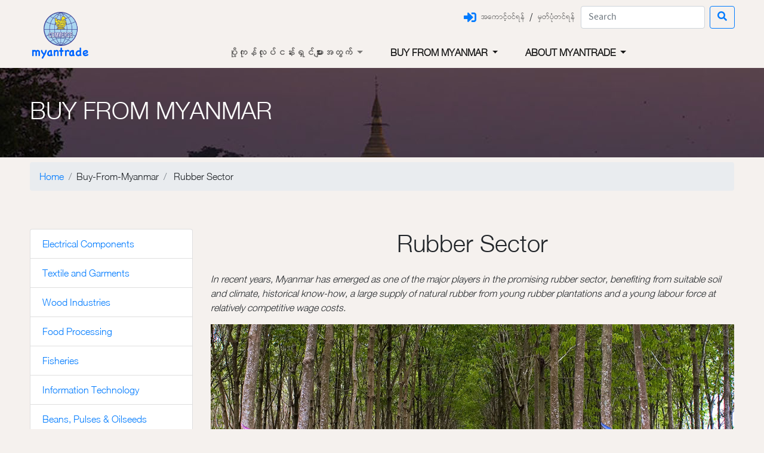

--- FILE ---
content_type: text/html; charset=UTF-8
request_url: https://myantrade.gov.mm/buy-from-myanmar/key-sectors/rubber
body_size: 6762
content:


<!DOCTYPE html>
<html lang="en">
<head>
  <meta charset="UTF-8">
  <meta name="viewport" content="width=device-width, initial-scale=1.0">
  <meta http-equiv="X-UA-Compatible" content="ie=edge">
  <meta name="description" content="In recent years, Myanmar has emerged as one of the major players in the promising rubber sector, ben">
  <meta name="keywords" content="trade, myanmar, export, buyer, seller, import">
  
  <!-- CSRF Token -->
  <meta name="csrf-token" content="jtm06BpVYStBYsOUlX7hTX14V5oDu2ePwZqNPXDt">
    <title>Rubber SectorMyanTrade</title>
  <base url="https://www.myantrade.gov.mm">
  <link rel="stylesheet" href="https://mmwebfonts.comquas.com/fonts/?font=pyidaungsu" />
  <link rel="stylesheet" href="https://myantrade.gov.mm/assets/css/bootstrap.min.css">
  <link rel="stylesheet" href="https://myantrade.gov.mm/assets/css/main.css">
  <link rel="stylesheet" href="https://myantrade.gov.mm/assets/backend/vendor/jqueryui/jquery-ui.min.css">
    
  <!-- Favicons -->
  <link rel="apple-touch-icon" href="https://myantrade.gov.mm/assets/img/apple-touch-icon.png">
  <meta name="apple-mobile-web-app-capable" content="yes">
  <link rel="icon" href="https://myantrade.gov.mm/assets/img/favicon.png">
  <!--  Open Graph Tags -->
  <meta property="og:title" content="Rubber Sector">
  <meta property="og:description" content="In recent years, Myanmar has emerged as one of the major players in the promising rubber sector, ben">
  <meta property="og:image" content="https://myantrade.gov.mm/assets/img/og-image.jpg') }}">
  <meta property="og:url" content="https://www.myantrade.gov.mm">
  <meta name="twitter:card" content="summary_large_image">
  <script defer src="https://kit.fontawesome.com/fa12a732c5.js" crossorigin="anonymous"></script>
	
	<!-- Google Tag Manager -->
<script>(function(w,d,s,l,i){w[l]=w[l]||[];w[l].push({'gtm.start':
new Date().getTime(),event:'gtm.js'});var f=d.getElementsByTagName(s)[0],
j=d.createElement(s),dl=l!='dataLayer'?'&l='+l:'';j.async=true;j.src=
' https://www.googletagmanager.com/gtm.js?id='+i+dl;f.parentNode.insertBefore(j,f) ;
})(window,document,'script','dataLayer','GTM-T5NXRQF');</script>
<!-- End Google Tag Manager -->

<!-- Google Tag Manager (noscript) -->
<noscript><iframe src=" https://www.googletagmanager.com/ns.html?id=GTM-T5NXRQF "
height="0" width="0" style="display:none;visibility:hidden"></iframe></noscript>
<!-- End Google Tag Manager (noscript) -->
	
	
	
	
</head>
<body>
  <div class="d-block d-lg-none secondary-mobile mt-2">
    <div class="login">
    <i class="fas fa-sign-in-alt fa-lg"></i>
    <a href="/login">အကောင့်ဝင်ရန်</a>
      /
    <a href="/register">မှတ်ပုံတင်ရန်</a>
  </div>
  <div class="search">
    <form class="form-inline my-2 my-lg-0">
      <input class="form-control mr-sm-2" type="search" placeholder="Search" aria-label="Search">
      <button class="btn btn-outline-primary my-2 my-sm-0" type="submit"><i class="fas fa-search"></i></button>
    </form>
  </div>
  </div>

<nav class="navbar navbar-expand-lg navbar-light">
  <a class="navbar-brand" href="/">
    <img src="https://myantrade.gov.mm/assets/New/new_logo.png" alt="main_logo" class="img-fluid" width="100px">
  </a>

  <button class="navbar-toggler" type="button" data-toggle="collapse" data-target="#navbarSupportedContent" aria-controls="navbarSupportedContent" aria-expanded="false" aria-label="Toggle navigation">
    <span class="navbar-toggler-icon"></span>
  </button>

  <div class="collapse navbar-collapse" id="navbarSupportedContent">
    <ul class="navbar-nav mx-auto">
      <li class="nav-item dropdown">
        <a class="nav-link dropdown-toggle lang-my" id="navbarDropdown1" role="button" data-toggle="dropdown" aria-haspopup="true" aria-expanded="false">
          ပို့ကုန်လုပ်ငန်းရှင်များအတွက်
        </a>
        <div class="dropdown-menu dropdown-menu-main" aria-labelledby="navbarDropdown">
          <a class="dropdown-item" href="/export-from-myanmar/info">ပို့ကုန်လုပ်ငန်းဆိုင်ရာ လေ့လာရန်</a>
            <div class="dropdown-divider"></div>
            <div class="dropdown dropright">
              <a class="dropdown-item dropdown-toggle" href="#" role="button" id="dropdownMenuLink" data-toggle="dropdown" aria-haspopup="true" aria-expanded="false">
                ပို့ကုန်ဆိုင်ရာ သိမှတ်စရာ
              </a>           
              <div class="dropdown-menu" aria-labelledby="dropdownMenuLink">
                <a class="dropdown-item" href="/export-from-myanmar/မြန်မာနိုင်ငံမှ ကုန်စည်တင်ပို့ခြင်းဆိုင်ရာ လမ်းညွှန်">မြန်မာနိုင်ငံမှ ကုန်စည်တင်ပို့ခြင်းဆိုင်ရာ လမ်းညွှန်</a>
                <div class="dropdown-divider"></div>
                <a class="dropdown-item" href="/export-from-myanmar/ပင်ရင်းဒေသစည်းမျဉ်း">ပင်ရင်းဒေသစည်းမျဉ်း</a>
                <div class="dropdown-divider"></div>
                <a class="dropdown-item" href="/export-from-myanmar/အကောက်ခွန်သက်သာခွင့် ခံစားခွင့်ရှိသော CO FORM ပုံစံများ">အကောက်ခွန်သက်သာခွင့် ခံစားခွင့်ရှိသော CO FORM ပုံစံများ</a>
                <div class="dropdown-divider"></div>
                <a class="dropdown-item" href="/export-from-myanmar/ဒေသတွင်းသဘောတူညီချက်များ">ဒေသတွင်းသဘောတူညီချက်များ</a>
                <div class="dropdown-divider"></div>
                <a class="dropdown-item" href="/export-from-myanmar/GACC တွင် မှတ်ပုံတင်ခြင်း">GACC တွင် မှတ်ပုံတင်ခြင်း</a>
              </div>
            </div>
            <div class="dropdown-divider"></div>
          <a class="dropdown-item" href="/export-from-myanmar/access-foreign-markets">နိုင်ငံခြားဈေးကွက်အတွက် စည်းမျဉ်းများ</a>
            <div class="dropdown-divider"></div>
          <a class="dropdown-item" href="/export-from-myanmar/international-trade-analysis">နိုင်ငံတကာကုန်သွယ်မှုဆိုင်ရာ သုံးသပ်ချက်</a>
            <div class="dropdown-divider"></div>
          <a class="dropdown-item" href="/information-resources">သိရှိရန် အချက်အလက်များ</a>
          
            <div class="dropdown-divider"></div>
          <a class="dropdown-item" href="https://myantrade.gov.mm/readiness-check/start">Export Readiness Checker</a>
            <div class="dropdown-divider"></div>
          <a class="dropdown-item" href="/service-directory">ကုန်သွယ်ဆိုင်ရာဝန်ဆောင်မှုလုပ်ငန်းများ</a>
            <div class="dropdown-divider"></div>
          <a class="dropdown-item" href="/export-from-myanmar/myanmar-eu-helpdesk">EU ဈေးကွက်အတွက် အကူအညီ</a>
            <div class="dropdown-divider"></div>
          <a class="dropdown-item" href="/market-reports">ပုံနှိပ်ထုတ်ဝေခြင်းနှင့် အစီရင်ခံစာများ</a>
            <div class="dropdown-divider"></div>
          <a class="dropdown-item" href="/marketplace">အွန်လိုင်းဈေး</a>
            <div class="dropdown-divider"></div>
          <a class="dropdown-item" href="/export-from-myanmar/export-documentation">မြန်မာကုန်သွယ်မှုဘဏ္ဍာတိုက်</a>
            <div class="dropdown-divider"></div>
          <a class="dropdown-item" href="/faqs">အမေး၊ အဖြေများ</a>
        </div>
      </li>
      <li class="nav-item active dropdown">
        <a class="nav-link dropdown-toggle" id="navbarDropdown2" role="button" data-toggle="dropdown" aria-haspopup="true" aria-expanded="false">
          BUY FROM MYANMAR
        </a>
        <div class="dropdown-menu dropdown-menu-main" aria-labelledby="navbarDropdown">
          <a class="dropdown-item" href="/exporter-directory">FIND YOUR SUPPLIER</a>
            <div class="dropdown-divider"></div>
          <a class="dropdown-item" href="/buy-from-myanmar/key-sectors-in-myanmar">KEY SECTORS</a>
            <div class="dropdown-divider"></div>
          <a class="dropdown-item" href="/marketplace">VIRTUAL MARKETS</a>
          <div class="dropdown-divider"></div>
          
          <a class="dropdown-item" href="/buy-from-myanmar/how-can-myantrade-help">HOW CAN WE HELP?</a>
        </div>
      </li>
      <li class="nav-item active dropdown">
        <a class="nav-link dropdown-toggle" id="navbarDropdown3" role="button" data-toggle="dropdown" aria-haspopup="true" aria-expanded="false">
          ABOUT MYANTRADE
        </a>
        <div class="dropdown-menu dropdown-menu-main" aria-labelledby="navbarDropdown">
          <a class="dropdown-item" href="/about-myantrade/about-us">ABOUT US</a>
            <div class="dropdown-divider"></div>
          <a class="dropdown-item" href="/about-myantrade/contact-us">CONTACT US</a>
            <div class="dropdown-divider"></div>
          <a class="dropdown-item" href="/about-myantrade/national-export-strategy">NATIONAL EXPORT STRATEGY</a>
            <div class="dropdown-divider"></div>
          <a class="dropdown-item" href="/about-myantrade/trade-centers">REGIONAL OFFICES</a>
            <div class="dropdown-divider"></div>
          <a class="dropdown-item" href="/about-myantrade/economic-attache/landing">ECONOMIC COUNSELLOR</a>
            <div class="dropdown-divider"></div>
          
          <a class="dropdown-item" href="/about-myantrade/sez">SEZ MYANMAR</a>
            <div class="dropdown-divider"></div>
          <a class="dropdown-item" target="_blank" href="https://mitc.myantrade.gov.mm/">MITC</a>
            <div class="dropdown-divider"></div>
          <a class="dropdown-item" href="/article/category/international-news">NEWS</a>
            <div class="dropdown-divider"></div>
          <a class="dropdown-item" href="/events">EVENTS</a>
        </div>
      </li>
      
    </ul>
  </div>
  <div class="secondary-nav d-none d-lg-block">
    <div class="sec-container">
              <i class="fas fa-sign-in-alt fa-lg pr-2 text-primary"></i>
        <a href="/login">အကောင့်ဝင်ရန်</a>
          <p class="px-2">/</p>
        <a href="/register">မှတ်ပုံတင်ရန်</a>
        <form class="form-inline my-2 my-lg-0" action="https://myantrade.gov.mm/search">
          <input class="form-control mr-sm-2" type="search" placeholder="Search" name="q" value="" aria-label="Search" id="search_text">
          <button class="btn btn-outline-primary my-2 my-sm-0" type="submit"><i class="fas fa-search"></i></button>
        </form>
          </div>
  </div>
</nav>
  <div class="container-fluid remove-pad-x" id="banner2">
  <h1 class="text-white">BUY FROM MYANMAR</h1>
</div><div class="container-fluid mt-2" style="padding: 0px 50px;">
  <div class="row">
      <div class="col">
      <nav aria-label="breadcrumb">
          <ol class="breadcrumb">
              <li class="breadcrumb-item"><a href="https://myantrade.gov.mm">Home</a></li>
              <li class="breadcrumb-item">Buy-From-Myanmar</li>
                                          <li class="breadcrumb-item" aria-current="page">
                  Rubber Sector
              </li>
                                      </ol>
      </nav>
      </div>
  </div>

    

    <div class="row my-5">
                <div class="col-md-3">
            <div class="block">
        <div class="block-body">
   	
        <ul class="list-group">
	<li class="list-group-item"><a href="/buy-from-myanmar/key-sectors/electrical-components">Electrical Components</a></li>
	<li class="list-group-item"><a href="/buy-from-myanmar/key-sectors/textiles">Textile and Garments</a></li>
	<li class="list-group-item"><a href="/buy-from-myanmar/key-sectors/wood">Wood Industries</a></li>
	<li class="list-group-item"><a href="/buy-from-myanmar/key-sectors/food">Food Processing</a></li>
	<li class="list-group-item"><a href="/buy-from-myanmar/key-sectors/fisheries">Fisheries</a></li>
	<li class="list-group-item"><a href="/buy-from-myanmar/key-sectors/infotech">Information Technology</a></li>
	<li class="list-group-item"><a href="/buy-from-myanmar/key-sectors/beans">Beans, Pulses &amp; Oilseeds</a></li>
	<li class="list-group-item"><a href="/buy-from-myanmar/key-sectors/rice">Rice</a></li>
	<li class="list-group-item"><a href="/buy-from-myanmar/key-sectors/rubber">Rubber</a></li>
</ul>
    </div> 
</div>
        </div>
                                                                <div class="col-md-9">
                    <article itemscope itemtype="http://schema.org/Article">

            <h1 class="text-center mb-4">Rubber Sector</h1>
            <div itemprop="articleBody"><p><em>In recent years, Myanmar has emerged as one of the major players in the promising rubber sector, benefiting from suitable soil and climate, historical know-how, a large supply of natural rubber from young rubber plantations and a young labour force at relatively competitive wage costs.</em></p>

<p><img alt="" src="/photos/shares/rubber_to_use.jpg" style="width: 100%; height: 30%;" /></p>

<h2>Sector facts</h2>

<ul>
	<li>With about 213,000 tons produced, Myanmar is the tenth largest rubber producer in the world, accounting for 1.5% of the global output.</li>
	<li>Export earnings from the sector more than doubled between 2014/15 and 2017/18 to reach $284 million in 2018.</li>
	<li>Rubber is mainly grown in Mon State (30%), Tanintharyi Region (21%), Kayin State (17%) and Shan State (11%) with a total acreage of 1.6 million acres.</li>
</ul>

<h2>Main export markets</h2>

<p>Myanmar has a strong relationship with China and accounts for about 75% of the country&#39;s natural rubber exports. Other markets of significant importance include Malaysia, Japan and India, which account for 13%, 4% and 3% respectively of Myanmar&#39;s rubber exports.</p>

<h2>Main export products</h2>

<p>Myanmar&#39;s rubber exports consist almost exclusively of raw natural rubber, i.e. smoked sheets of natural rubber (46.8%), natural rubber in primary forms (25.2%), technical specified natural rubber (TSNR, 17.3%) and other forms (10.7%).</p>

<div class="row">
<div class="col-md-4 text-center" style="border-right: 1px solid;">
<p><img alt="" class="text-center" src="/photos/shares/icon001.png" style="width: 102px; height: 102px;" /></p>

<p style="text-align: center;"><strong>A growing sector</strong></p>

<p style="text-align: center;">Between 2014 and 2018, the value of domestic exports increased by 81.2% to reach $229.8 million USD.</p>
</div>

<div class="col-md-4 text-center" style="border-right: 1px solid;">
<p><img alt="" class="text-center" src="/photos/shares/icon002.png" style="width: 102px; height: 102px;" /></p>

<p style="text-align: center;"><strong>Nearly 30 countries</strong></p>

<p style="text-align: center;">In 2018, Myanmar was exporting rubber to 27 different countries.</p>
</div>

<div class="col-md-4 text-center">
<p><img alt="" class="text-center" src="/photos/shares/icon003.png" style="width: 102px; height: 102px;" /></p>

<p style="text-align: center;"><strong>A major producer</strong></p>

<p style="text-align: center;">Myanmar is the tenth largest rubber producer in the world, accounting for 1.5% of the global output.</p>
</div>

<p>&nbsp;</p>
</div>

<h3><a href="/exporter-directory">Find suppliers of export-ready products from Myanmar</a></h3></div>
            </article>
        </div>
            </div>

</div>
  <!-- Foot-Nav Area -->
<div class="container-fluid foot-nav">
    <div class="menu-container">
        <div class="row">
            <div class="col-lg-4">
                <div class="foot-menu block-1">
                    <div class="icon export">
                        <img class="img-fluid" src="https://myantrade.gov.mm/assets/New/export.png" width="90px" height="90px" alt="export-from-myanmar">
                        <h3>ပို့ကုန်လုပ်ငန်းရှင်များအတွက်</h3>
                    </div>
                </div>
                <div class="links export lang-my mt-3 mb-5">
                    <p><a href="/export-from-myanmar/info"> ပို့ကုန်လုပ်ငန်းဆိုင်ရာ လေ့လာရန်</a></p>
                    <p><a href="/export-from-myanmar/access-foreign-markets"> နိုင်ငံခြားဈေးကွက်အတွက် စည်းမျဉ်းများ</a></p>
                    <p><a href="/export-from-myanmar/international-trade-analysis"> နိုင်ငံတကာကုန်သွယ်မှုဆိုင်ရာ သုံးသပ်ချက်</a></p>
                    <p><a href="/information-resources">သိရှိရန် အချက်အလက်များ</a></p>
                    
                    <p><a href="/service-directory"> ကုန်သွယ်ဆိုင်ရာဝန်ဆောင်မှုလုပ်ငန်းများ</a></p>
                    <p><a href="/export-from-myanmar/myanmar-eu-helpdesk"> EU ဈေးကွက်အတွက် အကူအညီ</a></p>
                    <p><a href="/market-reports">ပုံနှိပ်ထုတ်ဝေခြင်းနှင့် အစီရင်ခံစာများ</a></p>
                    <p><a href="/marketplace"> အွန်လိုင်းဈေး</a></p>
                    <p><a href="/export-from-myanmar/export-documentation"> ပို့ကုန်ဆိုင်ရာ လုပ်ထုံးလုပ်နည်းများ</a></p>
                    <p><a href="/faqs"> အမေး၊ အဖြေများ</a></p>
                </div>
            </div>
            <div class="col-lg-4">
                <div class="foot-menu block-2">
                    <div class="icon buy">
                        <img src="https://myantrade.gov.mm/assets/New/buy.png" width="90px" height="90px" alt="buy-from-myanmar">
                        <h3>BUY FROM <br> MYANMAR</h3>
                    </div>
                </div>
                <div class="links buy mt-3 mb-5">
                    <p><a href="/exporter-directory">FIND YOUR SUPPLIER</a></p>
                    <p><a href="/key-sectors-in-myanmar">KEY SECTORS</a></p>
                    <p><a href="/marketplace">VIRTUAL MARKETS</a></p>
                    
                    <p><a href="/buy-from-myanmar/how-can-myantrade-help">HOW CAN WE HELP?</a></p>
                </div>
            </div>
            <div class="col-lg-4">
                <div class="foot-menu block-3">
                    <div class="icon about">
                        <img src="https://myantrade.gov.mm/assets/New/about-icon.png" width="75px" height="75px" alt="buy-from-myanmar">
                        <h3>ABOUT <br> MYANTRADE</h3>
                    </div>
                </div>
                <div class="links about mt-3 mb-5">
                    <p><a href="/about-myantrade/about-us">ABOUT US</a></p>
                    <p><a href="/about-myantrade/contact-us">CONTACT US</a></p>
                    <p><a href="/about-myantrade/national-export-strategy">NATIONAL EXPORT STRATEGY</a></p>
                    <p><a href="/about-myantrade/trade-centers">REGIONAL TRADE CENTRES</a></p>
                    <p><a href="/about-myantrade/economic-attache/landing">ECONOMIC ATTACHE</a></p>
                    <p><a href="https://www.doingbusiness.gov.mm/">EASE OF DOING BUSINESS</a></p>
                    <p><a href="/about-myantrade/sez">SEZ MYANMAR</a></p>
                    <p><a href="/article/category/international-news">NEWS</a></p>
                    <p><a href="/events">EVENTS</a></p>
                </div>
            </div>
        </div>
    </div>
</div>
<!-- Foot-Nav End -->
<!-- Footer Start -->
<footer>
    <div class="row foot-social">
        <div class="col-md-12">
            <div class="row">
                <div class="col-md-4 my-4 d-flex">
                    <a href="/about-myantrade/terms-and-conditions" style="color: #fff; margin-left: 100px; font-size: 12px;">TERMS AND CONDITIONS</a>
                </div>
                <div class="col-md-4 my-4 logos d-flex justify-content-center">
                    <a href="https://www.facebook.com/myantradeTPO/"><i class="fab fa-2x fa-facebook px-2 grow"></i></a>
                    <a href="https://twitter.com/Myantrade1"><i class="fab fa-2x fa-twitter-square px-2 grow"></i></a>
                    <a href="https://www.linkedin.com/company/myantradetpo"><i class="fab fa-2x fa-linkedin px-2 grow"></i></a>
                </div>
            </div>
        </div>
        <div class="col-4 my-4 logos d-flex justify-content-center">
        </div>
        <div class="col-12 d-flex justify-content-center">
            <a href="/" style="font-size:16px; color:white;">Myantrade</a>
            &copy; 2025 All rights reserved. 
        </div>
    </div>
    <!-- <div class="row foot-itc">
        <div class="col-lg-auto mt-2">
            
            <a href="http://www.intracen.org/">
                <img class="img-fluid" src="https://myantrade.gov.mm/assets/New/ITC.jpg" alt="ITC-logo">
            </a>
        </div>
        <div class="col my-3">
            <p>Developed through the technical assistance of the International Trade Centre ITC</p>
            
        </div>
        <div class="col my-3 text-center copyright">
            <p>
                <a href="/" style="font-size:16px; color:black;">Myantrade</a>
                &copy; 2025 All rights reserved. 
            </p>
        </div>
    </div> -->
</footer>
<!-- Footer End -->
  <script src="https://myantrade.gov.mm/assets/jQuery/jquery.min.js"></script>
  <script src="https://myantrade.gov.mm/assets/js/bootstrap.min.js"></script>
  <script src="https://myantrade.gov.mm/assets/backend/vendor/jqueryui/jquery-ui.min.js"></script>

  <script>
    // Parse the URL parameter
	function getParameterByName(name, url) {
	    if (!url) url = window.location.href;
	    name = name.replace(/[\[\]]/g, "\\$&");
	    var regex = new RegExp("[?&]" + name + "(=([^&#]*)|&|#|$)"),
	        results = regex.exec(url);
	    if (!results) return null;
	    if (!results[2]) return '';
	    return decodeURIComponent(results[2].replace(/\+/g, " "));
	}
	// Give the parameter a variable name
	var dynamicContent = getParameterByName('dc');
    console.log(dynamicContent);
    $(document).ready(function() {
        if (dynamicContent === 'garments') {
			$('#list-electric').removeClass('show active')
            $('#list-garments').addClass('show active')
            $('#list-electric-list').removeClass('active')
            $('#list-garments-list').addClass('active')
		}
		if (dynamicContent === 'wood') {
			$('#list-electric').removeClass('show active')
            $('#list-wood').addClass('show active')
            $('#list-electric-list').removeClass('active')
            $('#list-wood-list').addClass('active')
		}
		if (dynamicContent === 'food') {
			$('#list-electric').removeClass('show active')
            $('#list-food').addClass('show active')
            $('#list-electric-list').removeClass('active')
            $('#list-food-list').addClass('active')
		}
		if (dynamicContent === 'fish') {
			$('#list-electric').removeClass('show active')
            $('#list-fish').addClass('show active')
            $('#list-electric-list').removeClass('active')
            $('#list-fish-list').addClass('active')
		}
		if (dynamicContent === 'it') {
			$('#list-electric').removeClass('show active')
            $('#list-it').addClass('show active')
            $('#list-electric-list').removeClass('active')
            $('#list-it-list').addClass('active')
		}
    });
</script>

  <script type='text/javascript'>

    // protect link with pass code
    // let getName = localStorage.getItem('name');
    // if (getName === 'null' || getName === null || getName !== 'Myan-Trade-V2') {
    //   let name = prompt('Please enter pass code');
    //   localStorage.setItem('name', name);
    //   getName = localStorage.getItem('name');
    //   if (getName !== 'Myan-Trade-V2') {
    //     window.history.back();
    //   }
    // }
    
    window.$_REVECHAT_API || (function(d, w) { var r = $_REVECHAT_API = function(c) {r._.push(c);}; w.__revechat_account='6199446';w.__revechat_version=2;
      r._= []; var rc = d.createElement('script'); rc.type = 'text/javascript'; rc.async = true; rc.setAttribute('charset', 'utf-8');
      rc.src = ('https:' == document.location.protocol ? 'https://' : 'http://') + 'static.revechat.com/widget/scripts/new-livechat.js?'+new Date().getTime();
      var s = d.getElementsByTagName('script')[0]; s.parentNode.insertBefore(rc, s);
    })(document, window);
  </script>
  <script>
    // Copied from webdesign.tutsplus.com for navbar functionality
    const $dropdown = $(".dropdown");
    const $dropdownToggle = $(".dropdown-toggle");
    // const $dropdownMenu = $(".dropdown-menu");
    const $dropdownMenuMain = $(".dropdown-menu-main");
    const showClass = "show";
    
    $(window).on("load resize", function() {
      if (this.matchMedia("(min-width: 768px)").matches) {
        $dropdown.hover(
          function() {
            const $this = $(this);
            $this.addClass(showClass);
            $this.find($dropdownToggle).attr("aria-expanded", "true");
            $this.find($dropdownMenuMain).addClass(showClass);
          },
          function() {
            const $this = $(this);
            $this.removeClass(showClass);
            $this.find($dropdownToggle).attr("aria-expanded", "false");
            $this.find($dropdownMenuMain).removeClass(showClass);
          }
        );
      } else {
        $dropdown.off("mouseenter mouseleave");
      }
    });

    // autocomplete in search
    $(document).ready(function() {
      let src = "https://myantrade.gov.mm/autocomplete";
      console.log(src)
       $("#search_text").autocomplete({
          source: function(request, response) {
            console.log(request.term)
              $.ajax({
                  url: src,
                  dataType: "json",
                  data: {
                      term : request.term
                  },
                  success: function(data) {
                    console.log(data)
                      response(data);                     
                  }
              });
          },
          minLength: 2,
      });
    });
  </script>
	<!-- Google tag (gtag.js) -->
<script async src="https://www.googletagmanager.com/gtag/js?id=G-9VJ04NNW9D"></script>
<script>
  window.dataLayer = window.dataLayer || [];
  function gtag(){dataLayer.push(arguments);}
  gtag('js', new Date());

  gtag('config', 'G-9VJ04NNW9D');
</script>
<!-- Google tag (gtag.js) -->
<script async src="https://www.googletagmanager.com/gtag/js?id=UA-44954373-14"></script>
<script>
  window.dataLayer = window.dataLayer || [];
  function gtag(){dataLayer.push(arguments);}
  gtag('js', new Date());

  gtag('config', 'UA-44954373-14');
</script>
<script defer src="https://static.cloudflareinsights.com/beacon.min.js/vcd15cbe7772f49c399c6a5babf22c1241717689176015" integrity="sha512-ZpsOmlRQV6y907TI0dKBHq9Md29nnaEIPlkf84rnaERnq6zvWvPUqr2ft8M1aS28oN72PdrCzSjY4U6VaAw1EQ==" data-cf-beacon='{"version":"2024.11.0","token":"f837d6643c74497a94e69af1c5d2c2cb","r":1,"server_timing":{"name":{"cfCacheStatus":true,"cfEdge":true,"cfExtPri":true,"cfL4":true,"cfOrigin":true,"cfSpeedBrain":true},"location_startswith":null}}' crossorigin="anonymous"></script>
</body>
</html>

--- FILE ---
content_type: text/css
request_url: https://myantrade.gov.mm/assets/css/main.css
body_size: 2232
content:
@charset "UTF-8";
body {
  margin: 0;
  padding: 0;
  font-family: "HelveticaNeueLT";
  background-color: #F5F1EE;
}

@font-face {
  font-family: Pyidaungsu;
  src: url(Pyidaungsu.woff) format("woff"), url(Pyidaungsu.ttf) format("ttf");
}
@font-face {
  font-family: HelveticaNeueLT;
  src: url(../fonts/helveticaneue/HelveticaNeueLt.ttf);
}
@font-face {
  font-family: HelveticaNeue;
  src: url(../fonts/helveticaneue/HelveticaNeue.ttf);
}
@font-face {
  font-family: HelveticaNeueMed;
  src: url(../fonts/helveticaneue/HelveticaNeueMed.ttf);
}
@font-face {
  font-family: HelveticaNeueBold;
  src: url("../fonts/helveticaneue/Helvetica Neu Bold.ttf");
}
@font-face {
  font-family: HelveticaNeueThin;
  src: url("../fonts/helveticaneue/HelveticaNeue Thin.ttf");
}
.lang-en {
  font-family: "HelveticaNeueLt" !important;
}

.lang-my {
  font-family: "Pyidaungsu" !important;
}
.lang-my, .lang-my p, .lang-my h6, .lang-my h5 {
  line-height: 2rem;
}
.lang-my, .lang-my a, .lang-my h4, .lang-my h3, .lang-my h2 {
  line-height: 3rem;
}
.lang-my.dropdown-toggle {
  line-height: 1.2rem;
}
.lang-my.pagination, .lang-my a {
  line-height: initial;
}
.lang-my nav {
  width: 100%;
}

.remove-pad-x {
  padding-left: 0px !important;
  padding-right: 0px !important;
}
.remove-pad-x .row {
  margin-left: 0 !important;
  margin-right: 0 !important;
}
.remove-pad-x .col {
  padding-left: 0 !important;
  padding-right: 0 !important;
}

.special-image {
  transition: transform 1s;
  filter: grayscale(40%);
  margin-bottom: 1%;
}
.special-image:hover {
  transform: scale(1.1);
  filter: none;
}

#custom_search_btn {
  cursor: pointer;
}

.invalid-feedback {
  color: red !important;
}

.navbar {
  background-color: #F5F1EE;
}
.navbar .navbar-brand {
  padding-left: 35px;
}
.navbar .nav-item {
  text-align: center;
  line-height: initial;
}
.navbar .nav-item #navbarDropdown1 {
  cursor: default;
}
.navbar .nav-item #navbarDropdown1 + .dropdown-menu {
  border-top: 5px solid rgb(230, 158, 37);
  font-size: 12px;
  line-height: initial;
}
.navbar .nav-item #navbarDropdown1 + .dropdown-menu .dropdown-item {
  font-size: 14px;
  line-height: initial;
}
.navbar .nav-item #navbarDropdown1 + .dropdown-menu .dropdown-item:hover {
  font-weight: bolder;
}
.navbar .nav-item #navbarDropdown1 + .dropdown-menu .dropdown-divider {
  border-top: 1px solid rgba(230, 158, 37, 0.4);
  margin: 0.5rem 1rem;
}
.navbar .nav-item #navbarDropdown2 + .dropdown-menu {
  border-top: 5px solid rgb(72, 169, 1);
  font-size: 12px;
}
.navbar .nav-item #navbarDropdown2 + .dropdown-menu .dropdown-item:hover {
  font-weight: bold;
}
.navbar .nav-item #navbarDropdown2 + .dropdown-menu .dropdown-divider {
  border-top: 1px solid rgba(72, 169, 1, 0.4);
  margin: 0.5rem 1rem;
}
.navbar .nav-item #navbarDropdown3 + .dropdown-menu {
  border-top: 5px solid rgb(0, 123, 255);
  font-size: 12px;
}
.navbar .nav-item #navbarDropdown3 + .dropdown-menu .dropdown-item:hover {
  font-weight: bold;
}
.navbar .nav-item #navbarDropdown3 + .dropdown-menu .dropdown-divider {
  border-top: 1px solid rgba(0, 123, 255, 0.4);
}
.navbar .dropdown-menu {
  margin-top: 0;
}
.navbar .dropdown-menu .dropdown-divider {
  margin: 0.5rem 1rem;
}
.navbar #navbarSupportedContent {
  font-weight: bolder;
  justify-content: center;
  align-self: flex-end;
}
.navbar #navbarSupportedContent .lang-my {
  font-family: Pyidaungsu;
}
@media (min-width: 992px) {
  .navbar .nav-item:not(:last-child) {
    margin-right: 30px;
  }
}
@media (min-width: 992px) {
  .navbar .nav-item:not(:first-child) .dropdown-menu {
    min-width: 280px;
  }
}
.navbar .dropdown-toggle::after {
  transition: transform 0.15s linear;
}
.navbar .show.dropdown .dropdown-toggle::after {
  transform: translateY(3px);
}
.navbar .secondary-nav {
  font-family: "Pyidaungsu";
  position: absolute;
  display: flex;
  right: 685px;
  top: 10px;
}
.navbar .secondary-nav .sec-container {
  min-width: 650px;
  background-color: #F5F1EE;
  display: flex;
  flex-direction: row;
  justify-content: flex-end;
  align-items: center;
  position: absolute;
  white-space: nowrap;
  padding-right: 14px;
}
.navbar .secondary-nav .sec-container .logout a {
  font-size: 16px;
}
@media (min-width: 768px) {
  .navbar .secondary-nav .sec-container form {
    margin-left: 10px;
  }
}
.navbar .secondary-nav .sec-container a {
  color: #696969;
  font-size: 12px;
}
.navbar .secondary-nav .sec-container p {
  margin-bottom: 0;
}
.navbar .navbar-toggler {
  margin-top: 24px;
}

.secondary-mobile {
  z-index: 10;
  font-family: "Pyidaungsu";
  position: absolute;
  right: 85px;
}
@media (min-width: 576px) {
  .secondary-mobile {
    right: 0;
    left: 50%;
    transform: translate(-50%, 0%);
  }
}
@media (min-width: 576px) {
  .secondary-mobile {
    min-width: 400px;
  }
}
@media (max-width: 575px) {
  .secondary-mobile {
    font-size: 12px;
  }
}
@media (max-width: 450px) {
  .secondary-mobile {
    font-size: 12px;
  }
}
@media (min-width: 576px) {
  .secondary-mobile .login {
    padding-left: 80px;
  }
}
@media (max-width: 575px) {
  .secondary-mobile .login {
    position: relative;
    left: 75px;
  }
}
@media (min-width: 576px) {
  .secondary-mobile .logout {
    padding-left: 80px;
  }
}
@media (max-width: 575px) {
  .secondary-mobile .logout {
    position: relative;
    left: 75px;
  }
}
@media (min-width: 576px) {
  .secondary-mobile .search {
    padding-left: 55px;
    padding-top: 11px;
  }
}
@media (max-width: 575px) {
  .secondary-mobile .search {
    max-width: 100px;
    position: relative;
    left: 75px;
    padding-top: 9px;
  }
}
.secondary-mobile a {
  color: #696969;
}
.secondary-mobile form input {
  width: 270px !important;
}
@media (max-width: 575px) {
  .secondary-mobile form input {
    display: none;
  }
}
@media (max-width: 575px) {
  .secondary-mobile form button {
    margin-left: 50px;
  }
}

.carousel .carousel-item img {
  position: relative;
  height: 65vh;
  -o-object-fit: cover;
     object-fit: cover;
}
.carousel .carousel-item .cover {
  position: absolute;
  left: 0;
  top: 0;
  right: 0;
  bottom: 0;
  background-color: rgba(0, 0, 0, 0.5);
  z-index: 8;
}
.carousel .carousel-item .carousel-caption {
  z-index: 10;
  white-space: nowrap;
  position: absolute;
  top: 50%;
  left: 50%;
  transform: translate(-50%, -50%);
  height: 130px;
  min-width: 700px;
}
.carousel .carousel-item .carousel-caption h1 {
  font-family: "HelveticaNeueBold";
  font-size: 3rem;
  margin-bottom: 0;
}
@media (max-width: 991px) {
  .carousel .carousel-item .carousel-caption h1 {
    font-size: 2.5rem;
  }
}
.carousel .carousel-item .carousel-caption p {
  font-weight: bolder;
  font-family: "HelveticaNeue";
  padding: 0px 3px;
  font-size: 30px;
}
@media (min-width: 900px) {
  .carousel .carousel-item .carousel-caption {
    text-align: left;
  }
}
@media (max-width: 767px) {
  .carousel .carousel-item .carousel-caption {
    white-space: normal;
    min-width: 320px;
    height: 0;
    top: 14%;
  }
}
.carousel .carousel-control-prev {
  z-index: 10;
}
.carousel .carousel-control-next {
  z-index: 10;
}

.news-body {
  font-family: "Pyidaungsu";
  background-color: #F5F1EE;
  min-height: 500px;
  margin-top: -60px;
}
.news-body h1 {
  font-size: 1.8rem;
  margin-bottom: 0;
  font-family: "HelveticaNeueLT";
}
.news-body .card {
  z-index: 10;
}
.news-body .card .card-header {
  border-bottom: none !important;
  background-color: #FFFFFF;
}
.news-body .card .card-text {
  margin-bottom: 5px !important;
}
.news-body .card .body {
  min-height: 64px;
}
.news-body .news-divider {
  border-top: 1px solid rgba(0, 0, 0, 0.2);
  margin: 0.5rem 1rem;
}
.news-body .event-card {
  margin-bottom: 15px;
}
.news-body .event-card .card-body {
  max-height: 160px !important;
  overflow: hidden;
}
.news-body .event-card .card-body .card-title {
  margin-bottom: 0;
  max-height: 30px;
  overflow: hidden;
  line-height: 2.4rem;
  padding-bottom: 39px;
}
.news-body .news-card .card-body {
  max-height: 160px !important;
  overflow: hidden;
}
.news-body .news-card .card-body .card-title {
  margin-bottom: 0;
  max-height: 30px;
  overflow: hidden;
  line-height: 2.4rem;
  padding-bottom: 39px;
}

.logos img {
  width: 260px;
  -o-object-fit: contain;
     object-fit: contain;
}

.accordion .btn-link:focus {
  text-decoration: none;
}
.accordion .card {
  margin-bottom: 30px;
  border-radius: 20px;
}
.accordion .card .card-header {
  background: none;
  display: flex;
  flex-direction: column;
}
.accordion button {
  text-decoration: none;
  background-color: white;
  color: black;
}
.accordion button:hover {
  text-decoration: none;
}
.accordion button .row {
  display: flex;
  justify-content: center;
  align-items: center;
}
.accordion .arrow:after {
  top: 50px;
  font-size: 50px;
  content: "+";
  color: rgb(28, 114, 187);
}
.accordion .active:after {
  content: "−";
}

.contact-us .card .card-body {
  min-height: 400px;
  display: flex;
  flex-direction: column;
  justify-content: space-between;
}

.foot-nav {
  background-image: url(../New/new-footer.jpg);
  background-repeat: no-repeat;
  background-size: cover;
  min-height: 400px;
}
.foot-nav .row {
  opacity: 1 !important;
  margin-left: 20px;
  margin-right: 20px;
}
.foot-nav .menu-container {
  width: 100%;
}
.foot-nav .menu-container .icon {
  position: relative;
  float: left;
  display: flex;
  justify-content: center;
  align-items: center;
}
.foot-nav .menu-container .icon.export {
  padding: 10px 30px;
}
.foot-nav .menu-container .icon.buy {
  font-family: "HelveticaNeueMed";
  padding: 38px 20px;
}
.foot-nav .menu-container .icon.about {
  font-family: "HelveticaNeueMed";
  padding: 40px 30px;
}
.foot-nav .menu-container .foot-menu {
  position: relative;
  border-radius: 15px;
  margin-top: -30px;
  height: 150px;
  color: white;
}
.foot-nav .menu-container .foot-menu.block-1 {
  font-family: "Pyidaungsu";
  background-color: rgb(230, 158, 37);
}
.foot-nav .menu-container .foot-menu.block-1 h3 {
  line-height: 2.7rem;
  font-size: 25px;
  margin-top: 24px;
}
@media (min-width: 992px) and (max-width: 1200px) {
  .foot-nav .menu-container .foot-menu.block-1 h3 {
    font-size: 23px;
    margin-top: 25px;
  }
  .foot-nav .menu-container .foot-menu.block-1 img {
    margin-bottom: -5px;
    margin-left: -10px;
  }
}
@media (max-width: 575px) {
  .foot-nav .menu-container .foot-menu.block-1 img {
    display: none;
  }
}
.foot-nav .menu-container .foot-menu.block-2 {
  background-color: rgb(72, 169, 1);
}
.foot-nav .menu-container .foot-menu.block-2 h3 {
  padding-bottom: 10px;
  margin-left: 25px;
}
@media (min-width: 992px) and (max-width: 1200px) {
  .foot-nav .menu-container .foot-menu.block-2 img {
    margin-left: -12px;
  }
  .foot-nav .menu-container .foot-menu.block-2 h3 {
    margin-left: 5px;
  }
}
@media (max-width: 575px) {
  .foot-nav .menu-container .foot-menu.block-2 img {
    display: none;
  }
  .foot-nav .menu-container .foot-menu.block-2 h3 {
    margin-left: 0;
  }
}
@media (max-width: 350px) {
  .foot-nav .menu-container .foot-menu.block-2 h3 {
    margin-left: 15px;
  }
}
.foot-nav .menu-container .foot-menu.block-3 {
  background-color: rgb(0, 123, 255);
}
.foot-nav .menu-container .foot-menu.block-3 h3 {
  margin-left: 25px;
}
@media (min-width: 992px) and (max-width: 1200px) {
  .foot-nav .menu-container .foot-menu.block-3 img {
    margin-left: -15px;
  }
  .foot-nav .menu-container .foot-menu.block-3 h3 {
    margin-left: 5px;
  }
}
@media (max-width: 575px) {
  .foot-nav .menu-container .foot-menu.block-3 img {
    display: none;
  }
  .foot-nav .menu-container .foot-menu.block-3 h3 {
    margin-left: 0;
  }
}
@media (max-width: 350px) {
  .foot-nav .menu-container .foot-menu.block-3 h3 {
    margin-left: -5px;
  }
}
.foot-nav .menu-container .links {
  color: white;
  margin-left: 2rem;
}
.foot-nav .menu-container .links a {
  color: white;
}
@media (max-width: 394px) {
  .foot-nav .menu-container .links.export {
    margin-left: 1rem;
  }
}
@media (max-width: 345px) {
  .foot-nav .menu-container .links.export {
    margin-left: 0;
  }
}
@media (min-width: 1140px) {
  .foot-nav .menu-container .links {
    margin-left: 3rem;
  }
}
@media (min-width: 307px) {
  .foot-nav .menu-container .links {
    white-space: nowrap;
  }
}

footer {
  font-family: "HelveticaNeue";
}
footer .foot-social {
  background-color: #151515;
  color: white;
  margin-right: 0;
}
footer .foot-social h5 {
  font-weight: bolder;
  text-align: right;
  padding-top: 10px;
}
footer .foot-social .logos {
  display: flex;
  flex-direction: row;
  justify-content: flex-start;
  align-items: center;
}
footer .foot-social .logos .grow:hover {
  transform: scale(1.3);
}
footer .foot-itc {
  font-family: "HelveticaNeueMed";
  margin-right: 0;
  background-color: #FFFFFF;
  color: slategrey;
}
footer .foot-itc p {
  font-size: 10px;
  margin-bottom: 0;
}
footer .foot-itc p a {
  font-size: 10px !important;
  color: slategrey !important;
}

#banner1 {
  background-image: url(../New/banner-1.jpg);
  -o-object-fit: fill;
     object-fit: fill;
  min-height: 150px;
  display: flex;
  justify-content: start;
  align-items: center;
}
#banner1 h1 {
  padding-left: 50px;
}

#banner2 {
  background-image: url(../New/banner-2.jpg);
  -o-object-fit: contain;
     object-fit: contain;
  min-height: 150px;
  display: flex;
  justify-content: start;
  align-items: center;
}
#banner2 h1 {
  padding-left: 50px;
}

#banner3 {
  background-image: url(../New/banner-3.jpg);
  -o-object-fit: fill;
     object-fit: fill;
  min-height: 150px;
  display: flex;
  justify-content: start;
  align-items: center;
}
#banner3 h1 {
  padding-left: 50px;
}

#market-categories {
  background-color: #f0f0f0;
}
#market-categories .list-group-item {
  background-color: rgb(230, 158, 37);
  border-color: white;
}
#market-categories .list-group-item a {
  color: #fff;
  text-decoration: none;
}
#market-categories .has-dropdown .dropdown-container {
  border: none;
  display: none;
}
#market-categories .has-dropdown .dropdown-container.active {
  background-color: green;
  color: white;
}
#market-categories .has-dropdown .dropdown-container li:first-child {
  margin-top: 10px;
}
#market-categories .has-dropdown .sub-menu:after {
  position: absolute;
  font-size: 30px;
  right: 22px;
  top: -2px;
  z-index: 5;
  display: block;
  height: 10px;
  width: 2px;
  content: "+";
}
#market-categories .has-dropdown .sub-menu.open:after {
  position: absolute;
  font-size: 11px;
  font-weight: bold;
  right: 21px;
  top: 17px;
  z-index: 5;
  display: block;
  height: 10px;
  width: 2px;
  content: "╳";
}

.info-resource .tabs {
  min-height: 160px;
}
.info-resource .tabs p {
  min-height: 50px;
  margin-bottom: 0.3rem;
}/*# sourceMappingURL=main.css.map */